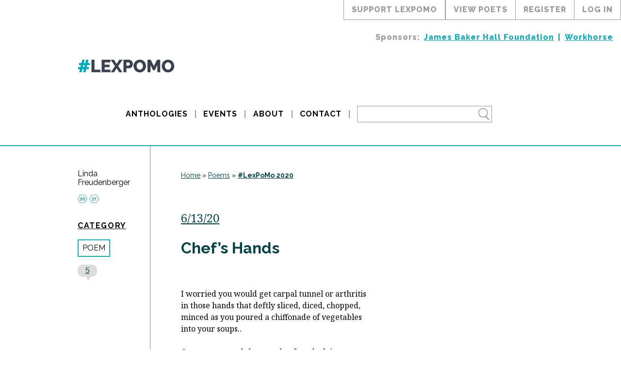

--- FILE ---
content_type: text/html; charset=UTF-8
request_url: https://lexpomo.com/poem/chefs-hands/
body_size: 16605
content:
<!DOCTYPE html>
<html lang="en-US">
<head>
	<meta name="viewport" content="width=device-width, initial-scale=1.0">
	<meta http-equiv="Content-Type" content="text/html; charset=UTF-8">

	<!-- Google Tag Manager -->
		<script>(function(w,d,s,l,i){w[l]=w[l]||[];w[l].push({'gtm.start':
		new Date().getTime(),event:'gtm.js'});var f=d.getElementsByTagName(s)[0],
		j=d.createElement(s),dl=l!='dataLayer'?'&l='+l:'';j.async=true;j.src=
		'https://www.googletagmanager.com/gtm.js?id='+i+dl;f.parentNode.insertBefore(j,f);
		})(window,document,'script','dataLayer','GTM-58GFB7M');</script>
	<!-- End Google Tag Manager -->

	

	<meta name='robots' content='index, follow, max-image-preview:large, max-snippet:-1, max-video-preview:-1' />

	<!-- This site is optimized with the Yoast SEO plugin v26.7 - https://yoast.com/wordpress/plugins/seo/ -->
	<title>Chef’s Hands | Lexington Poetry Month</title>
	<link rel="canonical" href="https://lexpomo.com/poem/chefs-hands/" />
	<meta property="og:locale" content="en_US" />
	<meta property="og:type" content="article" />
	<meta property="og:title" content="Chef’s Hands | Lexington Poetry Month" />
	<meta property="og:description" content="I worried you would get carpal tunnel or arthritis in those hands that deftly sliced, diced, chopped,minced as you poured a chiffonade of vegetables into your soups.. Or as you [&hellip;]" />
	<meta property="og:url" content="https://lexpomo.com/poem/chefs-hands/" />
	<meta property="og:site_name" content="Lexington Poetry Month" />
	<meta property="article:publisher" content="https://www.facebook.com/groups/1457411657613280/" />
	<meta property="og:image" content="https://lexpomo.com/wp-content/uploads/2024/04/lexington-poetry-month-2024.jpg" />
	<meta property="og:image:width" content="1200" />
	<meta property="og:image:height" content="630" />
	<meta property="og:image:type" content="image/jpeg" />
	<meta name="twitter:card" content="summary_large_image" />
	<meta name="twitter:label1" content="Est. reading time" />
	<meta name="twitter:data1" content="1 minute" />
	<script type="application/ld+json" class="yoast-schema-graph">{"@context":"https://schema.org","@graph":[{"@type":"Article","@id":"https://lexpomo.com/poem/chefs-hands/#article","isPartOf":{"@id":"https://lexpomo.com/poem/chefs-hands/"},"author":{"name":"Linda Freudenberger","@id":"https://lexpomo.com/#/schema/person/8d41b5f2d8406c177a08193e3d60073b"},"headline":"Chef’s Hands","datePublished":"2020-06-13T14:31:18+00:00","mainEntityOfPage":{"@id":"https://lexpomo.com/poem/chefs-hands/"},"wordCount":121,"commentCount":5,"publisher":{"@id":"https://lexpomo.com/#organization"},"inLanguage":"en-US","potentialAction":[{"@type":"CommentAction","name":"Comment","target":["https://lexpomo.com/poem/chefs-hands/#respond"]}]},{"@type":"WebPage","@id":"https://lexpomo.com/poem/chefs-hands/","url":"https://lexpomo.com/poem/chefs-hands/","name":"Chef’s Hands | Lexington Poetry Month","isPartOf":{"@id":"https://lexpomo.com/#website"},"datePublished":"2020-06-13T14:31:18+00:00","breadcrumb":{"@id":"https://lexpomo.com/poem/chefs-hands/#breadcrumb"},"inLanguage":"en-US","potentialAction":[{"@type":"ReadAction","target":["https://lexpomo.com/poem/chefs-hands/"]}]},{"@type":"BreadcrumbList","@id":"https://lexpomo.com/poem/chefs-hands/#breadcrumb","itemListElement":[{"@type":"ListItem","position":1,"name":"Home","item":"https://lexpomo.com/"},{"@type":"ListItem","position":2,"name":"Poems","item":"https://lexpomo.com/poem/"},{"@type":"ListItem","position":3,"name":"Chef’s Hands"}]},{"@type":"WebSite","@id":"https://lexpomo.com/#website","url":"https://lexpomo.com/","name":"Lexington Poetry Month","description":"a month-long celebration of poetry","publisher":{"@id":"https://lexpomo.com/#organization"},"alternateName":"LexPoMo","potentialAction":[{"@type":"SearchAction","target":{"@type":"EntryPoint","urlTemplate":"https://lexpomo.com/?s={search_term_string}"},"query-input":{"@type":"PropertyValueSpecification","valueRequired":true,"valueName":"search_term_string"}}],"inLanguage":"en-US"},{"@type":"Organization","@id":"https://lexpomo.com/#organization","name":"Lexington Poetry Month","url":"https://lexpomo.com/","logo":{"@type":"ImageObject","inLanguage":"en-US","@id":"https://lexpomo.com/#/schema/logo/image/","url":"https://lexpomo.com/wp-content/uploads/2024/04/lexington-poetry-month-logo-white-text-blue-background.jpg","contentUrl":"https://lexpomo.com/wp-content/uploads/2024/04/lexington-poetry-month-logo-white-text-blue-background.jpg","width":2133,"height":2133,"caption":"Lexington Poetry Month"},"image":{"@id":"https://lexpomo.com/#/schema/logo/image/"},"sameAs":["https://www.facebook.com/groups/1457411657613280/"]},{"@type":"Person","@id":"https://lexpomo.com/#/schema/person/8d41b5f2d8406c177a08193e3d60073b","name":"Linda Freudenberger","image":{"@type":"ImageObject","inLanguage":"en-US","@id":"https://lexpomo.com/#/schema/person/image/","url":"https://secure.gravatar.com/avatar/df590263ec7ab681922e0541769ad0d46ca30721ce43552ea64095e4c1125657?s=96&d=mm&r=g","contentUrl":"https://secure.gravatar.com/avatar/df590263ec7ab681922e0541769ad0d46ca30721ce43552ea64095e4c1125657?s=96&d=mm&r=g","caption":"Linda Freudenberger"},"sameAs":["http://FacebookLinda"]}]}</script>
	<!-- / Yoast SEO plugin. -->


<link rel='dns-prefetch' href='//stats.wp.com' />
<link rel='dns-prefetch' href='//v0.wordpress.com' />
<link rel="alternate" title="oEmbed (JSON)" type="application/json+oembed" href="https://lexpomo.com/wp-json/oembed/1.0/embed?url=https%3A%2F%2Flexpomo.com%2Fpoem%2Fchefs-hands%2F" />
<link rel="alternate" title="oEmbed (XML)" type="text/xml+oembed" href="https://lexpomo.com/wp-json/oembed/1.0/embed?url=https%3A%2F%2Flexpomo.com%2Fpoem%2Fchefs-hands%2F&#038;format=xml" />
<style id='wp-img-auto-sizes-contain-inline-css' type='text/css'>
img:is([sizes=auto i],[sizes^="auto," i]){contain-intrinsic-size:3000px 1500px}
/*# sourceURL=wp-img-auto-sizes-contain-inline-css */
</style>

<link rel='stylesheet' id='wp-block-library-css' href='https://lexpomo.com/wp-includes/css/dist/block-library/style.min.css' type='text/css' media='all' />
<style id='wp-block-library-inline-css' type='text/css'>
/*wp_block_styles_on_demand_placeholder:696f2eb171bfb*/
/*# sourceURL=wp-block-library-inline-css */
</style>
<style id='classic-theme-styles-inline-css' type='text/css'>
/*! This file is auto-generated */
.wp-block-button__link{color:#fff;background-color:#32373c;border-radius:9999px;box-shadow:none;text-decoration:none;padding:calc(.667em + 2px) calc(1.333em + 2px);font-size:1.125em}.wp-block-file__button{background:#32373c;color:#fff;text-decoration:none}
/*# sourceURL=/wp-includes/css/classic-themes.min.css */
</style>
<link rel='stylesheet' id='taxonomy-image-plugin-public-css' href='https://lexpomo.com/wp-content/plugins/taxonomy-images/css/style.css' type='text/css' media='screen' />
<link rel='stylesheet' id='lpm-base-css' href='https://lexpomo.com/wp-content/themes/lexpomo/dist/css/styles.min.css' type='text/css' media='all' />
<script type="text/javascript" src="https://lexpomo.com/wp-content/themes/lexpomo/dist/js/vendor/jquery-3.5.1.min.js" id="jquery-js"></script>
<script type="text/javascript" id="file_uploads_nfpluginsettings-js-extra">
/* <![CDATA[ */
var params = {"clearLogRestUrl":"https://lexpomo.com/wp-json/nf-file-uploads/debug-log/delete-all","clearLogButtonId":"file_uploads_clear_debug_logger","downloadLogRestUrl":"https://lexpomo.com/wp-json/nf-file-uploads/debug-log/get-all","downloadLogButtonId":"file_uploads_download_debug_logger"};
//# sourceURL=file_uploads_nfpluginsettings-js-extra
/* ]]> */
</script>
<script type="text/javascript" src="https://lexpomo.com/wp-content/plugins/ninja-forms-uploads/assets/js/nfpluginsettings.js" id="file_uploads_nfpluginsettings-js"></script>
<link rel="https://api.w.org/" href="https://lexpomo.com/wp-json/" /><link rel='shortlink' href='https://lexpomo.com/?p=14310' />
<meta name="tec-api-version" content="v1"><meta name="tec-api-origin" content="https://lexpomo.com"><link rel="alternate" href="https://lexpomo.com/wp-json/tribe/events/v1/" />	<style>img#wpstats{display:none}</style>
		<link rel="icon" href="https://lexpomo.com/wp-content/uploads/2017/04/cropped-icon-32x32.png" sizes="32x32" />
<link rel="icon" href="https://lexpomo.com/wp-content/uploads/2017/04/cropped-icon-192x192.png" sizes="192x192" />
<link rel="apple-touch-icon" href="https://lexpomo.com/wp-content/uploads/2017/04/cropped-icon-180x180.png" />
<meta name="msapplication-TileImage" content="https://lexpomo.com/wp-content/uploads/2017/04/cropped-icon-270x270.png" />
		<style type="text/css" id="wp-custom-css">
			.wp-block-image figure {
	max-width: 100%;
}

.wp-block-image figure img {
	box-sizing: border-box;
	height: auto;
}

.post-wrap .the_author a {
	line-height: 1.15;
}

.books-list .col-12 .image-wrapper {
	overflow: visible;
}

.books-list .col-12 .image-wrapper a {
	display: inline-block;
}

.books-list .col-12 .image-wrapper img {
  box-shadow: 5px 5px 6px #333;
	position: unset;
  transform: unset;
}


@media(max-width: 767px) {
	.wp-block-image figure {
	  width: 100%;
  }
	
	.wp-block-image .aligncenter img {
  	margin-left: 0;
		margin-right: 0
  }
}		</style>
		</head>
<body class="wp-singular lpm_poem-template-default single single-lpm_poem postid-14310 wp-theme-lexpomo tribe-no-js">
	<noscript>
		<iframe src="https://www.googletagmanager.com/ns.html?id=GTM-58GFB7M" height="0" width="0" style="display:none;visibility:hidden"></iframe>
		<link rel="stylesheet" type="text/css" media="all" href="https://lexpomo.com/wp-content/themes/lexpomo/dist/css/noscript.css" />
	</noscript>
	<div class="menu-top-wrapper">

		<div class="lpm-right d-flex flex-j-end">
			<div id="topLPMCTA" class="top-link">
				Support LexPoMo

				<div class="top-cta-message">
					<h2>
						Help us keep on giving.
					</h2>
					<p>
						Sponsored by Workhorse, Lexington Poetry Month is an easy to use
						platform for poets to publish and share their work in an attractive
						way. The community is supportive and diverse, commenting and
						encouraging one another throughout June. Money we raise goes
						to maintaining the cost of the website and publishing the yearly
						anthology. Our goals are to provide every poet (~150) a copy of
						the anthology, lower printing costs, and expand opportunities
						offered during Lexington Poetry Month, such as featured readings
						and poetry workshops.
					</p>
					<a href="https://www.patreon.com/workhorsewriters?loc=top-menu"
						target="_blank"
						rel="noopener"
						id="topMenuPatreonLink">
						Support LexPoMo
					</a>
				</div>
			</div>
			
				<a href="https://lexpomo.com/lexpomo-participants">view poets</a>
				<a href="https://lexpomo.com/lexington-poetry-month-sign-up">register</a>
				<a href="https://lexpomo.com/lexington-poetry-month-log-in">log in</a>

					</div>

		<div class="menu-sponsors-wrapper d-flex flex-j-end w-100">
			<div class="heading">
				Sponsors:
			</div>
			<ul id="menu-sponsors" class="d-flex flex-a-center flex-j-end"><li id="menu-item-23143" class="menu-item menu-item-type-custom menu-item-object-custom menu-item-23143"><a target="_blank" href="https://www.jamesbakerhallfoundation.org/">James Baker Hall Foundation</a></li>
<li id="menu-item-23142" class="menu-item menu-item-type-custom menu-item-object-custom menu-item-23142"><a target="_blank" href="https://workhorsewriters.com/">Workhorse</a></li>
</ul>		</div>
	</div>

	<header class="container-fluid">
		<div class="row">
			<div class="container">
				<div class="row">
					<div class="col-12">
						<div class="header-logo-wrapper">
							<a href="https://lexpomo.com">
								<img class="header-logo"
									src="https://lexpomo.com/wp-content/themes/lexpomo/img/lexpomo-logo-grey.png"
									alt="" />
							</a>
						</div>
						<div class="header-wrapper d-flex flex-a-center flex-j-center">
							<div id="menu_mobile" class="menu-icon">
								<svg height="1024"
    width="768"
    viewBox="0 0 768 1024"
    xmlns="http://www.w3.org/2000/svg"
    class="menu-icon-closed">
    <g>
       <path
           d="M0 192v128h768v-128h-768z m0 384h768v-128h-768v128z m0 256h768v-128h-768v128z"
           />
    </g>
</svg>
								<svg width="128"
    height="128"
    viewBox="0 0 128 128"
    xmlns="http://www.w3.org/2000/svg"
    xmlns:xlink="http://www.w3.org/1999/xlink"
    class="menu-icon-opened">
  <path
      d="M79.64,64l29.9-29.9c1.38-1.38,1.38-3.64,0-5.03L98.93,18.46c-1.38-1.38-3.65-1.38-5.03,0L64,48.36 L34.1,18.46c-1.38-1.38-3.65-1.38-5.03,0l-10.6,10.61c-1.39,1.38-1.39,3.65,0,5.03L48.36,64L18.46,93.9 c-1.38,1.38-1.38,3.64,0,5.03l10.61,10.61c1.38,1.38,3.65,1.38,5.03,0L64,79.63l29.9,29.91c1.38,1.38,3.65,1.38,5.03,0l10.61-10.61 c1.38-1.39,1.38-3.65,0-5.03L79.64,64z"
      />
</svg>
							</div>
							<nav id="cssmenu" class="w-100"><ul id="menu-header" class="w-100 d-flex flex-a-center flex-j-center"><li id="menu-item-2974" class="menu-item menu-item-type-post_type menu-item-object-page menu-item-2974"><a href="https://lexpomo.com/books/">Anthologies</a></li>
<li id="menu-item-36353" class="menu-item menu-item-type-post_type_archive menu-item-object-tribe_events menu-item-36353"><a href="https://lexpomo.com/events/">Events</a></li>
<li id="menu-item-20" class="menu-item menu-item-type-post_type menu-item-object-page menu-item-home menu-item-has-children menu-item-20"><a href="https://lexpomo.com/about/">About</a>
<ul class="sub-menu">
	<li id="menu-item-6593" class="menu-item menu-item-type-post_type menu-item-object-page menu-item-6593"><a href="https://lexpomo.com/about/support-lexington-poetry-month/">Support LexPoMo</a></li>
	<li id="menu-item-6596" class="menu-item menu-item-type-post_type menu-item-object-page menu-item-6596"><a href="https://lexpomo.com/about/frequently-asked-questions/">Frequently Asked Questions</a></li>
	<li id="menu-item-6589" class="menu-item menu-item-type-post_type menu-item-object-page menu-item-6589"><a href="https://lexpomo.com/about/system-updates/">System Updates</a></li>
</ul>
</li>
<li id="menu-item-19" class="menu-item menu-item-type-post_type menu-item-object-page menu-item-19"><a href="https://lexpomo.com/about/contact/">Contact</a></li>
</ul></nav>							<form role ="search" method="get" class="search-form" action="https://lexpomo.com/">
	<div class="main_search">
		<span class="search-icon">
			<svg
   xmlns:dc="http://purl.org/dc/elements/1.1/"
   xmlns:cc="http://creativecommons.org/ns#"
   xmlns:rdf="http://www.w3.org/1999/02/22-rdf-syntax-ns#"
   xmlns:svg="http://www.w3.org/2000/svg"
   xmlns="http://www.w3.org/2000/svg"
   xmlns:sodipodi="http://sodipodi.sourceforge.net/DTD/sodipodi-0.dtd"
   xmlns:inkscape="http://www.inkscape.org/namespaces/inkscape"
   width="500"
   height="500"
   viewBox="0 0 500.00001 500.00001"
   version="1.1"
   inkscape:version="0.92.3 (2405546, 2018-03-11)"
   sodipodi:docname="Search_Icon.svg">
  <defs
     id="defs4164" />
  <sodipodi:namedview
     pagecolor="#ffffff"
     bordercolor="#666666"
     borderopacity="1.0"
     inkscape:pageopacity="0.0"
     inkscape:pageshadow="2"
     inkscape:zoom="0.954"
     inkscape:cx="250"
     inkscape:cy="250"
     inkscape:document-units="px"
     inkscape:current-layer="layer1"
     showgrid="false"
     units="px"
     inkscape:window-width="1366"
     inkscape:window-height="706"
     inkscape:window-x="-8"
     inkscape:window-y="-8"
     inkscape:window-maximized="1" />
  <metadata>
    <rdf:RDF>
      <cc:Work
         rdf:about="">
        <dc:format>image/svg+xml</dc:format>
        <dc:type
           rdf:resource="http://purl.org/dc/dcmitype/StillImage" />
        <dc:title />
      </cc:Work>
    </rdf:RDF>
  </metadata>
  <g
     inkscape:label="Layer 1"
     inkscape:groupmode="layer"
     id="layer1"
     transform="translate(0,-552.36216)">
    <g
       id="g1400"
       transform="translate(-4.3609793,-7.6704785)">
      <path
         inkscape:connector-curvature="0"
         id="path4714"
         d="M 232.83952,614.96702 A 154.04816,154.04794 0 0 0 78.79153,769.01382 154.04816,154.04794 0 0 0 232.83952,923.06184 154.04816,154.04794 0 0 0 386.88751,769.01382 154.04816,154.04794 0 0 0 232.83952,614.96702 Z m 0,26.77613 A 129.95832,127.2707 0 0 1 362.79832,769.01382 129.95832,127.2707 0 0 1 232.83952,896.28449 129.95832,127.2707 0 0 1 102.88194,769.01382 129.95832,127.2707 0 0 1 232.83952,641.74315 Z"
         style="opacity:1;fill-opacity:1;stroke:none;stroke-opacity:1" />
      <rect
         ry="18.08342"
         rx="33.249443"
         transform="matrix(0.65316768,0.7572133,-0.60689051,0.79478545,0,0)"
         y="319.55432"
         x="794.8775"
         height="36.16684"
         width="173.02675"
         id="rect4721"
         style="opacity:1;fill-opacity:1;stroke:none;stroke-opacity:1" />
    </g>
  </g>
</svg>
		</span>
		<div class="search-wrapper">
			<input type="text" name="s" class="search-text hide-search"/>
			<input type="submit" class="search-button" value="GO" name="search"/>
		</div>
	</div>
</form>
						</div>
					</div>
				</div>
			</div>
		</div>
    </header>

<div class="content-wrapper">

			<div class="container-fluid  post-wrap poem-wrap year-2020 14310 post-14310 lpm_poem type-lpm_poem status-publish hentry">
			<div class="row">
				<div class="container">
					<div class="row">

						<div class="col-12 col-md-3 col-lg-2 post-column-meta">
    <div class="post-column-meta-wrapper">
                <div class="the_author">
        <a href="https://lexpomo.com/poet/2020/2020-04-14-224904-linda-freudenberger/">
        Linda Freudenberger    </a>
    
    <div class="badge-wrapper">

        
                                            <div class="badge year-eight">
                    <img width="68" height="59" src="https://lexpomo.com/wp-content/uploads/2021/05/Badge_Designs_20.png" class="attachment-thumbnail size-thumbnail" alt="" decoding="async" />                </div>
            
        
                                            <div class="badge year-nine">
                    <img width="68" height="59" src="https://lexpomo.com/wp-content/uploads/2021/05/BadgeDesigns_21.png" class="attachment-thumbnail size-thumbnail" alt="" decoding="async" />                </div>
            
        
            
        
            
        
            
        
            
        
    </div>
</div>
        <div class="category-name-side">
    <div class="category-name-side-heading">
        Category
    </div>
    
            <a href="https://lexpomo.com/poem/">Poem</a>
    
    </div>

    <div class="bubble">
        <a href="https://lexpomo.com/poem/chefs-hands/#comments">
            5        </a>
    </div>


<tags_side>
    </tags_side>
    </div>
</div>
						<div id="column-14310-wrapper" class="col-12 col-md-9 col-lg-10">

    <div class="post-content-wrapper ">

                                <div class="row" style="margin-bottom: 4rem;">
                <div class="col-12">
                    <div id="breadcrumbs" style="font-family:'Raleway'; font-size: 14px">
                        <span>
                            <span>
                                <a href="https://lexpomo.com">
                                    Home</a>
                                 »
                                <span>
                                    <a href="https://lexpomo.com/poem">
                                        Poems</a>
                                     »
                                    <span>
                                        <strong class="breadcrumb_last" aria-current="page">
                                            <a href="https://lexpomo.com/lexpomo-participants?regYear=2020&orderby=meta_value&sort=ASC&lpm_part_view=entry-accordion">
                                                #LexPoMo 2020</a>
                                        </strong>
                                    </span>
                                </span>
                            </span>
                        </span>
                    </div>
                </div>
            </div>
        
        <div class="post-date">
            <a href="https://lexpomo.com/2020/06/13/">
                6/13/20            </a>
        </div>

        <h2 class="post-title">
            <a href="https://lexpomo.com/poem/chefs-hands/">
                Chef’s Hands            </a>
        </h2>

                    <div  id="14310" class="lpm_poem_selector_wrapper" data-poem="poem-14310">
                <div class="scroll horizontal">
                    <i class="fas fa-arrows-alt-h"></i>
                </div>
            </div>
        
        <div id="poem-14310"  class="post-content vertical">
            <p>I worried you would get carpal tunnel or arthritis <br />in those hands that deftly sliced, diced, chopped,<br />minced as you poured a chiffonade of vegetables <br />into your soups..</p>
<p>Or as you carved the tasty beef tenderloin <br />seasoned just right.</p>
<p>Your garde mange of birds sculpted from apples&nbsp;<br />and watermelons scooped into baskets amazed me&nbsp;<br />along with your tomato roses.</p>
<p>Saws scraping and crushing ice into&nbsp;fish<br />or flowers or urns to embellish<br />buffet tables with your art.</p>
<p>Preparing and filling over&nbsp;<br />1,000&#8217;s of turkey cavities for<br />huge Thanksgiving banquets.</p>
<p>Your hands survived just fine.</p>
<p>It was the legs that carried you<br />for 12 hour shifts of standing and<br />prepping and creating &nbsp;meals for<br />many that became your&nbsp;<br />Achilles heel.</p>
<p></p>

                    </div>

                    <hr >
            
<div id="comments" class="comments-area">

            <h2 class="comments-title">
            5 thoughts on "<span>Chef’s Hands</span>"        </h2>

        <ol class="commentlist">
            		<li class="comment byuser comment-author-ahrensslindsey-edu even thread-even depth-1 parent" id="comment-28629">
				<div id="div-comment-28629" class="comment-body">
				<div class="comment-author vcard">
						<cite class="fn"><a href="https://lexpomo.com/poet/2020/2020-05-28-144905-sylvia-ahrens/" class="url" rel="ugc">Sylvia Ahrens</a></cite> <span class="says">says:</span>		</div>
		
		<div class="comment-meta commentmetadata">
			<a href="https://lexpomo.com/poem/chefs-hands/#comment-28629">June 13, 2020 at 10:50 am</a>		</div>

		<p>What a beautiful tribute, Linda!  Wonderful images into the life of a chef and nice twist at the end.  This might be one of my favorites!</p>

		<div class="reply"><a rel="nofollow" class="comment-reply-login" href="https://lexpomo.com/backdoor/?redirect_to=https%3A%2F%2Flexpomo.com%2Fpoem%2Fchefs-hands%2F">Log in to Reply</a></div>
				</div>
				<ul class="children">
		<li class="comment byuser comment-author-jim-freudenbergericloud-com bypostauthor odd alt depth-2" id="comment-28641">
				<div id="div-comment-28641" class="comment-body">
				<div class="comment-author vcard">
						<cite class="fn"><a href="https://lexpomo.com/poet/2020/2020-04-14-224904-linda-freudenberger/" class="url" rel="ugc">Linda Freudenberger</a></cite> <span class="says">says:</span>		</div>
		
		<div class="comment-meta commentmetadata">
			<a href="https://lexpomo.com/poem/chefs-hands/#comment-28641">June 13, 2020 at 11:01 am</a>		</div>

		<p>Thanks Sylvia!</p>

		<div class="reply"><a rel="nofollow" class="comment-reply-login" href="https://lexpomo.com/backdoor/?redirect_to=https%3A%2F%2Flexpomo.com%2Fpoem%2Fchefs-hands%2F">Log in to Reply</a></div>
				</div>
				</li><!-- #comment-## -->
</ul><!-- .children -->
</li><!-- #comment-## -->
		<li class="comment byuser comment-author-gaby-bedetti even thread-odd thread-alt depth-1" id="comment-28653">
				<div id="div-comment-28653" class="comment-body">
				<div class="comment-author vcard">
			<img width="150" height="150" src="https://lexpomo.com/wp-content/uploads/2020/05/GabyBedetti-1-150x150.jpg" class="avatar wp-post-image" alt="" decoding="async" loading="lazy" srcset="https://lexpomo.com/wp-content/uploads/2020/05/GabyBedetti-1-150x150.jpg 150w, https://lexpomo.com/wp-content/uploads/2020/05/GabyBedetti-1-298x300.jpg 298w, https://lexpomo.com/wp-content/uploads/2020/05/GabyBedetti-1.jpg 522w" sizes="auto, (max-width: 150px) 100vw, 150px" />			<cite class="fn"><a href="https://lexpomo.com/poet/2020/2020-05-08-173012-gaby-bedetti/" class="url" rel="ugc">Gaby Bedetti</a></cite> <span class="says">says:</span>		</div>
		
		<div class="comment-meta commentmetadata">
			<a href="https://lexpomo.com/poem/chefs-hands/#comment-28653">June 13, 2020 at 11:09 am</a>		</div>

		<p>I love &#8220;chiffonade of vegetables and the verbs &#8220;sculpted,&#8221; &#8220;scooped.&#8221; &#8220;scraping and crushing.&#8221; And the ironic last stanza.</p>

		<div class="reply"><a rel="nofollow" class="comment-reply-login" href="https://lexpomo.com/backdoor/?redirect_to=https%3A%2F%2Flexpomo.com%2Fpoem%2Fchefs-hands%2F">Log in to Reply</a></div>
				</div>
				</li><!-- #comment-## -->
		<li class="comment byuser comment-author-kathleen-gregg odd alt thread-even depth-1" id="comment-28694">
				<div id="div-comment-28694" class="comment-body">
				<div class="comment-author vcard">
						<cite class="fn"><a href="https://lexpomo.com/poet/2020/2020-05-27-212801-kathleen-gregg/" class="url" rel="ugc">Kathleen Gregg</a></cite> <span class="says">says:</span>		</div>
		
		<div class="comment-meta commentmetadata">
			<a href="https://lexpomo.com/poem/chefs-hands/#comment-28694">June 13, 2020 at 12:46 pm</a>		</div>

		<p>Wonderfully descriptive verbs, and use of chef-inspired language!  Good twist at the end!</p>

		<div class="reply"><a rel="nofollow" class="comment-reply-login" href="https://lexpomo.com/backdoor/?redirect_to=https%3A%2F%2Flexpomo.com%2Fpoem%2Fchefs-hands%2F">Log in to Reply</a></div>
				</div>
				</li><!-- #comment-## -->
		<li class="comment byuser comment-author-mike-wilson even thread-odd thread-alt depth-1" id="comment-28729">
				<div id="div-comment-28729" class="comment-body">
				<div class="comment-author vcard">
			<img width="150" height="150" src="https://lexpomo.com/wp-content/uploads/2020/05/Mike-Wilson-August-2018-6-2-150x150.jpg" class="avatar wp-post-image" alt="" decoding="async" loading="lazy" srcset="https://lexpomo.com/wp-content/uploads/2020/05/Mike-Wilson-August-2018-6-2-150x150.jpg 150w, https://lexpomo.com/wp-content/uploads/2020/05/Mike-Wilson-August-2018-6-2-300x300.jpg 300w, https://lexpomo.com/wp-content/uploads/2020/05/Mike-Wilson-August-2018-6-2.jpg 394w" sizes="auto, (max-width: 150px) 100vw, 150px" />			<cite class="fn"><a href="https://lexpomo.com/poet/2020/2020-05-23-091905-mike-wilson/" class="url" rel="ugc">Mike Wilson</a></cite> <span class="says">says:</span>		</div>
		
		<div class="comment-meta commentmetadata">
			<a href="https://lexpomo.com/poem/chefs-hands/#comment-28729">June 13, 2020 at 4:47 pm</a>		</div>

		<p>Great description, good shift to the legs at the end.</p>

		<div class="reply"><a rel="nofollow" class="comment-reply-login" href="https://lexpomo.com/backdoor/?redirect_to=https%3A%2F%2Flexpomo.com%2Fpoem%2Fchefs-hands%2F">Log in to Reply</a></div>
				</div>
				</li><!-- #comment-## -->
        </ol><!-- .comment-list -->

        
        
    
    	<div id="respond" class="comment-respond">
		<h3 id="reply-title" class="comment-reply-title">Leave a Reply <small><a rel="nofollow" id="cancel-comment-reply-link" href="/poem/chefs-hands/#respond" style="display:none;">Cancel reply</a></small></h3><p class="must-log-in">You must be <a href="https://lexpomo.com/backdoor/?redirect_to=https%3A%2F%2Flexpomo.com%2Fpoem%2Fchefs-hands%2F">logged in</a> to post a comment.</p>	</div><!-- #respond -->
	<p class="akismet_comment_form_privacy_notice">This site uses Akismet to reduce spam. <a href="https://akismet.com/privacy/" target="_blank" rel="nofollow noopener">Learn how your comment data is processed.</a></p>
</div><!-- #comments -->
        
    </div>
</div>

					</div>
				</div>
			</div>
		</div>

	
    <div class="container py-4">
        <div class="row">
            <div class="col-12">
				<div class="navigation">
                    <div class="older_posts">
                        &laquo; <a href="https://lexpomo.com/poem/the-substance-of-faith/" rel="prev">The Substance of Faith</a>                    </div>
                    <div class="newer_posts">
                        <a href="https://lexpomo.com/poem/the-year-of-running-away/" rel="next">The Year of Running Away</a> &raquo;                    </div>
                </div>
            </div>
        </div>
    </div>

</div>

<footer class="container-fluid">
	<div class="row">
		<div class="container">
			<div class="row">
				<div class="col-12 col-md-6">
					<a href="https://www.patreon.com/workhorsewriters?loc=footer" class="support-link font-sans font-800 letter-3px">
						<img src="https://lexpomo.com/wp-content/themes/lexpomo/img/footer-heart-support-link.png" class="bg-none" alt="Heart Icon">
						<span>SUPPORT LEXPOMO</span>
					</a>

					
						<h4>
							Friends						</h4>

						<nav id="footer-main" class="menu-friends-container"><ul id="menu-friends" class="font-sans font-800 letter-3px"><li id="menu-item-22863" class="menu-item menu-item-type-custom menu-item-object-custom menu-item-22863"><a target="_blank" rel="sponsored" href="https://www.jamesbakerhallfoundation.org/">James Baker Hall Foundation</a></li>
<li id="menu-item-38" class="menu-item menu-item-type-custom menu-item-object-custom menu-item-38"><a target="_blank" rel="sponsored" href="http://workhorsewriters.com">Workhorse</a></li>
<li id="menu-item-39" class="menu-item menu-item-type-custom menu-item-object-custom menu-item-39"><a target="_blank" href="http://accents-publishing.com/">Accents Publishing</a></li>
<li id="menu-item-50271" class="menu-item menu-item-type-custom menu-item-object-custom menu-item-50271"><a target="_blank" href="https://www.mediocre.rodeo/">Mediocre</a></li>
</ul></nav>
					
				</div>
				<div id="footerRight" class="col-12 col-md-6 d-flex">
					<form role ="search" method="get" class="search-form" action="https://lexpomo.com/">
	<div class="main_search">
		<span class="search-icon">
			<svg
   xmlns:dc="http://purl.org/dc/elements/1.1/"
   xmlns:cc="http://creativecommons.org/ns#"
   xmlns:rdf="http://www.w3.org/1999/02/22-rdf-syntax-ns#"
   xmlns:svg="http://www.w3.org/2000/svg"
   xmlns="http://www.w3.org/2000/svg"
   xmlns:sodipodi="http://sodipodi.sourceforge.net/DTD/sodipodi-0.dtd"
   xmlns:inkscape="http://www.inkscape.org/namespaces/inkscape"
   width="500"
   height="500"
   viewBox="0 0 500.00001 500.00001"
   version="1.1"
   inkscape:version="0.92.3 (2405546, 2018-03-11)"
   sodipodi:docname="Search_Icon.svg">
  <defs
     id="defs4164" />
  <sodipodi:namedview
     pagecolor="#ffffff"
     bordercolor="#666666"
     borderopacity="1.0"
     inkscape:pageopacity="0.0"
     inkscape:pageshadow="2"
     inkscape:zoom="0.954"
     inkscape:cx="250"
     inkscape:cy="250"
     inkscape:document-units="px"
     inkscape:current-layer="layer1"
     showgrid="false"
     units="px"
     inkscape:window-width="1366"
     inkscape:window-height="706"
     inkscape:window-x="-8"
     inkscape:window-y="-8"
     inkscape:window-maximized="1" />
  <metadata>
    <rdf:RDF>
      <cc:Work
         rdf:about="">
        <dc:format>image/svg+xml</dc:format>
        <dc:type
           rdf:resource="http://purl.org/dc/dcmitype/StillImage" />
        <dc:title />
      </cc:Work>
    </rdf:RDF>
  </metadata>
  <g
     inkscape:label="Layer 1"
     inkscape:groupmode="layer"
     id="layer1"
     transform="translate(0,-552.36216)">
    <g
       id="g1400"
       transform="translate(-4.3609793,-7.6704785)">
      <path
         inkscape:connector-curvature="0"
         id="path4714"
         d="M 232.83952,614.96702 A 154.04816,154.04794 0 0 0 78.79153,769.01382 154.04816,154.04794 0 0 0 232.83952,923.06184 154.04816,154.04794 0 0 0 386.88751,769.01382 154.04816,154.04794 0 0 0 232.83952,614.96702 Z m 0,26.77613 A 129.95832,127.2707 0 0 1 362.79832,769.01382 129.95832,127.2707 0 0 1 232.83952,896.28449 129.95832,127.2707 0 0 1 102.88194,769.01382 129.95832,127.2707 0 0 1 232.83952,641.74315 Z"
         style="opacity:1;fill-opacity:1;stroke:none;stroke-opacity:1" />
      <rect
         ry="18.08342"
         rx="33.249443"
         transform="matrix(0.65316768,0.7572133,-0.60689051,0.79478545,0,0)"
         y="319.55432"
         x="794.8775"
         height="36.16684"
         width="173.02675"
         id="rect4721"
         style="opacity:1;fill-opacity:1;stroke:none;stroke-opacity:1" />
    </g>
  </g>
</svg>
		</span>
		<div class="search-wrapper">
			<input type="text" name="s" class="search-text hide-search"/>
			<input type="submit" class="search-button" value="GO" name="search"/>
		</div>
	</div>
</form>
					<a href="https://lexpomo.com" class="footer-logo-wrapper">
						<img src="https://lexpomo.com/wp-content/themes/lexpomo/img/lexpomo-logo-white.png"
							alt="Lexington Poetry Month"
							class="footer-logo"
							title="Lexington Poetry Month">
					</a>
				</div>

			</div>

							<div class="row row-map">
					<div class="col-12 p-relative">
						<hr>
						<div
							role="button"
							tabindex="0"
							class="map-trigger p-absolute left-50">
							View Site Map
						</div>
						<script></script>
					</div>
				</div>
				<div class="row row-map row-map-content">

											<div class="col-12 col-md-3">
							<nav id="footer-map-1" class="menu-footer-sitemap-1-container"><ul id="menu-footer-sitemap-1" class="footer-map font-sans"><li id="menu-item-25605" class="menu-item menu-item-type-custom menu-item-object-custom menu-item-home menu-item-25605"><a href="https://lexpomo.com/">Home</a></li>
<li id="menu-item-25600" class="menu-item menu-item-type-post_type menu-item-object-page menu-item-home menu-item-has-children menu-item-25600"><a href="https://lexpomo.com/about/">About</a>
<ul class="sub-menu">
	<li id="menu-item-25621" class="menu-item menu-item-type-custom menu-item-object-custom menu-item-25621"><a href="https://lexpomo.com/about/#lexington-poetry-month">Lexington Poetry Month</a></li>
	<li id="menu-item-25603" class="menu-item menu-item-type-post_type menu-item-object-page menu-item-25603"><a href="https://lexpomo.com/about/contact/">Contact</a></li>
	<li id="menu-item-25622" class="menu-item menu-item-type-custom menu-item-object-custom menu-item-25622"><a href="https://lexpomo.com/about/#writing-challenge">LexPoMo Writing Challenge</a></li>
	<li id="menu-item-25638" class="menu-item menu-item-type-custom menu-item-object-custom menu-item-25638"><a href="https://lexpomo.com/about/#our-team">Our Team</a></li>
	<li id="menu-item-25601" class="menu-item menu-item-type-post_type menu-item-object-page menu-item-25601"><a href="https://lexpomo.com/about/support-lexington-poetry-month/">How to Support</a></li>
	<li id="menu-item-25618" class="menu-item menu-item-type-post_type menu-item-object-page menu-item-25618"><a href="https://lexpomo.com/about/frequently-asked-questions/">Frequently Asked Questions</a></li>
	<li id="menu-item-25602" class="menu-item menu-item-type-post_type menu-item-object-page menu-item-25602"><a href="https://lexpomo.com/about/system-updates/">System Updates</a></li>
</ul>
</li>
<li id="menu-item-25606" class="menu-item menu-item-type-post_type menu-item-object-page menu-item-privacy-policy menu-item-has-children menu-item-25606"><a rel="privacy-policy" href="https://lexpomo.com/terms-conditions-privacy/">Terms &#038; Condition</a>
<ul class="sub-menu">
	<li id="menu-item-25611" class="menu-item menu-item-type-custom menu-item-object-custom menu-item-25611"><a href="https://lexpomo.com/privacy-policy/#privacy-data">Privacy Policy</a></li>
	<li id="menu-item-25616" class="menu-item menu-item-type-custom menu-item-object-custom menu-item-25616"><a href="https://lexpomo.com/privacy-policy/#privacy-posts-comments">Posting &#038; Commenting</a></li>
	<li id="menu-item-25617" class="menu-item menu-item-type-custom menu-item-object-custom menu-item-25617"><a href="https://lexpomo.com/privacy-policy/#privacy-publication">Publication Agreement</a></li>
</ul>
</li>
</ul></nav>						</div>
					
											<div class="col-12 col-md-2">
							<nav id="footer-map-2" class="menu-footer-sitemap-2-container"><ul id="menu-footer-sitemap-2" class="footer-map font-sans"><li id="menu-item-25623" class="menu-item menu-item-type-custom menu-item-object-custom menu-item-has-children menu-item-25623"><a href="https://lexpomo.com/about/#writing-challenge">LexPoMo Writing Challenge</a>
<ul class="sub-menu">
	<li id="menu-item-25624" class="menu-item menu-item-type-custom menu-item-object-custom menu-item-25624"><a href="https://lexpomo.com/lexington-poetry-month-sign-up/">Sign Up</a></li>
	<li id="menu-item-25626" class="menu-item menu-item-type-custom menu-item-object-custom menu-item-25626"><a href="https://lexpomo.com/lexington-poetry-month-log-in/">Log In</a></li>
	<li id="menu-item-25627" class="menu-item menu-item-type-custom menu-item-object-custom menu-item-25627"><a href="https://lexpomo.com/lexpomo-dashboard/">User Dashboard</a></li>
	<li id="menu-item-25628" class="menu-item menu-item-type-custom menu-item-object-custom menu-item-has-children menu-item-25628"><a href="https://lexpomo.com/lexpomo-participants/">Participant List</a>
	<ul class="sub-menu">
		<li id="menu-item-25629" class="menu-item menu-item-type-custom menu-item-object-custom menu-item-25629"><a href="https://lexpomo.com/lexpomo-participants/?orderby=meta_value&#038;sort=ASC&#038;regYear=2021&#038;lpm_part_view=entry-accordion">2021</a></li>
		<li id="menu-item-25630" class="menu-item menu-item-type-custom menu-item-object-custom menu-item-25630"><a href="https://lexpomo.com/lexpomo-participants/?orderby=meta_value&#038;sort=ASC&#038;regYear=2020&#038;lpm_part_view=entry-accordion">2020</a></li>
		<li id="menu-item-25631" class="menu-item menu-item-type-custom menu-item-object-custom menu-item-25631"><a href="https://lexpomo.com/lexpomo-participants/?orderby=meta_value&#038;sort=ASC&#038;regYear=2019&#038;lpm_part_view=entry-accordion">2019</a></li>
		<li id="menu-item-25632" class="menu-item menu-item-type-custom menu-item-object-custom menu-item-25632"><a href="https://lexpomo.com/lexpomo-participants/?orderby=meta_value&#038;sort=ASC&#038;regYear=2018&#038;lpm_part_view=entry-accordion">2018</a></li>
		<li id="menu-item-25633" class="menu-item menu-item-type-custom menu-item-object-custom menu-item-25633"><a href="https://lexpomo.com/lexpomo-participants/?orderby=meta_value&#038;sort=ASC&#038;regYear=2017&#038;lpm_part_view=entry-accordion">2017</a></li>
		<li id="menu-item-25639" class="menu-item menu-item-type-custom menu-item-object-custom menu-item-25639"><a target="_blank" href="http://www.accents-publishing.com/blog/lexpomo-participants/">2016</a></li>
		<li id="menu-item-25640" class="menu-item menu-item-type-custom menu-item-object-custom menu-item-25640"><a target="_blank" href="http://www.accents-publishing.com/blog/lexpomo2015/2015-poets/">2015</a></li>
		<li id="menu-item-25641" class="menu-item menu-item-type-custom menu-item-object-custom menu-item-25641"><a target="_blank" href="http://www.accents-publishing.com/blog/lexington-poetry-month-2014/lpm-2014-registrants/">2014</a></li>
		<li id="menu-item-25642" class="menu-item menu-item-type-custom menu-item-object-custom menu-item-25642"><a target="_blank" href="http://www.accents-publishing.com/blog/lexington-poetry-month/lpm-2013-registrants/">2013</a></li>
	</ul>
</li>
</ul>
</li>
</ul></nav>						</div>
					
											<div class="col-12 col-md-2">
							<nav id="footer-map-3" class="menu-footer-sitemap-3-container"><ul id="menu-footer-sitemap-3" class="footer-map font-sans"><li id="menu-item-25645" class="menu-item menu-item-type-post_type menu-item-object-page menu-item-has-children menu-item-25645"><a href="https://lexpomo.com/badges/">Badges</a>
<ul class="sub-menu">
	<li id="menu-item-25650" class="menu-item menu-item-type-custom menu-item-object-custom menu-item-has-children menu-item-25650"><a href="https://lexpomo.com/badge/participant/">Participants</a>
	<ul class="sub-menu">
		<li id="menu-item-25652" class="menu-item menu-item-type-custom menu-item-object-custom menu-item-25652"><a href="https://lexpomo.com/badge/participant/year-nine/">2021</a></li>
		<li id="menu-item-25653" class="menu-item menu-item-type-custom menu-item-object-custom menu-item-25653"><a href="https://lexpomo.com/badge/participant/year-eight/">2020</a></li>
		<li id="menu-item-25654" class="menu-item menu-item-type-custom menu-item-object-custom menu-item-25654"><a href="https://lexpomo.com/badge/participant/year-seven/">2019</a></li>
		<li id="menu-item-25655" class="menu-item menu-item-type-custom menu-item-object-custom menu-item-25655"><a href="https://lexpomo.com/badge/participant/year-six/">2018</a></li>
		<li id="menu-item-25656" class="menu-item menu-item-type-custom menu-item-object-custom menu-item-25656"><a href="https://lexpomo.com/badge/participant/year-five/">2017</a></li>
		<li id="menu-item-25657" class="menu-item menu-item-type-custom menu-item-object-custom menu-item-25657"><a href="https://lexpomo.com/badge/participant/year-four/">2016</a></li>
		<li id="menu-item-25658" class="menu-item menu-item-type-custom menu-item-object-custom menu-item-25658"><a href="https://lexpomo.com/badge/participant/year-three/">2015</a></li>
		<li id="menu-item-25659" class="menu-item menu-item-type-custom menu-item-object-custom menu-item-25659"><a href="https://lexpomo.com/badge/participant/year-two/">2014</a></li>
		<li id="menu-item-25660" class="menu-item menu-item-type-custom menu-item-object-custom menu-item-25660"><a href="https://lexpomo.com/badge/participant/year-one/">2013</a></li>
	</ul>
</li>
</ul>
</li>
<li id="menu-item-25661" class="menu-item menu-item-type-custom menu-item-object-custom menu-item-25661"><a href="https://lexpomo.com/category/news/">News</a></li>
<li id="menu-item-25662" class="menu-item menu-item-type-custom menu-item-object-custom menu-item-25662"><a href="https://lexpomo.com/poem/">Poems</a></li>
</ul></nav>						</div>
					
											<div class="col-12 col-md-5">
							<nav id="footer-map-4" class="menu-footer-sitemap-4-container"><ul id="menu-footer-sitemap-4" class="footer-map font-sans"><li id="menu-item-25672" class="menu-item menu-item-type-post_type menu-item-object-page menu-item-has-children menu-item-25672"><a href="https://lexpomo.com/books/">Anthologies</a>
<ul class="sub-menu">
	<li id="menu-item-52636" class="menu-item menu-item-type-post_type menu-item-object-book menu-item-52636"><a href="https://lexpomo.com/book/a-kinder-kindling-than-most/">A Kinder Kindling Than Most</a></li>
	<li id="menu-item-52633" class="menu-item menu-item-type-post_type menu-item-object-book menu-item-52633"><a href="https://lexpomo.com/book/something-like-sentience-scattered-and-smoldering/">Something Like Sentience Scattered and Smoldering</a></li>
	<li id="menu-item-50270" class="menu-item menu-item-type-post_type menu-item-object-book menu-item-50270"><a href="https://lexpomo.com/book/locks-bones-bells-stones-stamps-maps/">Locks &#038; Bones &#038; Bells &#038; Stones &#038; Stamps &#038; Maps</a></li>
	<li id="menu-item-36129" class="menu-item menu-item-type-post_type menu-item-object-book menu-item-36129"><a href="https://lexpomo.com/book/but-there-was-a-fire-in-the-distance/">But There Was a Fire In the Distance</a></li>
	<li id="menu-item-25668" class="menu-item menu-item-type-post_type menu-item-object-book menu-item-25668"><a href="https://lexpomo.com/book/maps-we-forgot-to-bring/">Maps We Forgot to Bring</a></li>
	<li id="menu-item-25666" class="menu-item menu-item-type-post_type menu-item-object-book menu-item-25666"><a href="https://lexpomo.com/book/if-only-they-were-hungrier/">If Only They Were Hungrier…</a></li>
	<li id="menu-item-25667" class="menu-item menu-item-type-post_type menu-item-object-book menu-item-25667"><a href="https://lexpomo.com/book/lets-do-it-live/">Let’s Do It Live</a></li>
	<li id="menu-item-25669" class="menu-item menu-item-type-post_type menu-item-object-book menu-item-25669"><a href="https://lexpomo.com/book/the-heavy-lifting/">The Heavy Lifting</a></li>
	<li id="menu-item-25670" class="menu-item menu-item-type-post_type menu-item-object-book menu-item-25670"><a href="https://lexpomo.com/book/the-messenger-is-sudden-thunder/">The Messenger is Sudden Thunder</a></li>
	<li id="menu-item-25664" class="menu-item menu-item-type-post_type menu-item-object-book menu-item-25664"><a href="https://lexpomo.com/book/grace/">&#038; Grace</a></li>
	<li id="menu-item-25671" class="menu-item menu-item-type-post_type menu-item-object-book menu-item-25671"><a href="https://lexpomo.com/book/this-wretched-vessel/">This Wretched Vessel</a></li>
	<li id="menu-item-25665" class="menu-item menu-item-type-post_type menu-item-object-book menu-item-25665"><a href="https://lexpomo.com/book/her-limestone-bones/">Her Limestone Bones</a></li>
</ul>
</li>
</ul></nav>						</div>
					
					<div class="col-12">
						<hr>
					</div>
				</div>
			
			<div class="row">
				<div class="col-12 copyright">
					&copy; 2026 Lexington Poetry Month by Workhorse. All rights reserved.
					Info on data usage is in our
					<a href="https://lexpomo.com/terms-conditions-privacy/" style="color:#1AA8B7">Privacy Policy</a>.
				</div>
			</div>
		</div>
	</div>
</footer>

<script type="speculationrules">
{"prefetch":[{"source":"document","where":{"and":[{"href_matches":"/*"},{"not":{"href_matches":["/wp-*.php","/wp-admin/*","/wp-content/uploads/*","/wp-content/*","/wp-content/plugins/*","/wp-content/themes/lexpomo/*","/*\\?(.+)"]}},{"not":{"selector_matches":"a[rel~=\"nofollow\"]"}},{"not":{"selector_matches":".no-prefetch, .no-prefetch a"}}]},"eagerness":"conservative"}]}
</script>
		<script>
		( function ( body ) {
			'use strict';
			body.className = body.className.replace( /\btribe-no-js\b/, 'tribe-js' );
		} )( document.body );
		</script>
		<script> /* <![CDATA[ */var tribe_l10n_datatables = {"aria":{"sort_ascending":": activate to sort column ascending","sort_descending":": activate to sort column descending"},"length_menu":"Show _MENU_ entries","empty_table":"No data available in table","info":"Showing _START_ to _END_ of _TOTAL_ entries","info_empty":"Showing 0 to 0 of 0 entries","info_filtered":"(filtered from _MAX_ total entries)","zero_records":"No matching records found","search":"Search:","all_selected_text":"All items on this page were selected. ","select_all_link":"Select all pages","clear_selection":"Clear Selection.","pagination":{"all":"All","next":"Next","previous":"Previous"},"select":{"rows":{"0":"","_":": Selected %d rows","1":": Selected 1 row"}},"datepicker":{"dayNames":["Sunday","Monday","Tuesday","Wednesday","Thursday","Friday","Saturday"],"dayNamesShort":["Sun","Mon","Tue","Wed","Thu","Fri","Sat"],"dayNamesMin":["S","M","T","W","T","F","S"],"monthNames":["January","February","March","April","May","June","July","August","September","October","November","December"],"monthNamesShort":["January","February","March","April","May","June","July","August","September","October","November","December"],"monthNamesMin":["Jan","Feb","Mar","Apr","May","Jun","Jul","Aug","Sep","Oct","Nov","Dec"],"nextText":"Next","prevText":"Prev","currentText":"Today","closeText":"Done","today":"Today","clear":"Clear"}};/* ]]> */ </script><script type="text/javascript" src="https://lexpomo.com/wp-content/plugins/the-events-calendar/common/build/js/user-agent.js" id="tec-user-agent-js"></script>
<script type="text/javascript" id="force-refresh-js-js-extra">
/* <![CDATA[ */
var forceRefreshLocalizedData = {"apiEndpoint":"https://lexpomo.com/wp-json/force-refresh/v1/current-version","postId":"14310","isDebugActive":"","refreshInterval":"120"};
//# sourceURL=force-refresh-js-js-extra
/* ]]> */
</script>
<script type="text/javascript" src="https://lexpomo.com/wp-content/plugins/force-refresh/dist/js/force-refresh.js" id="force-refresh-js-js"></script>
<script type="text/javascript" id="lpm-base-js-extra">
/* <![CDATA[ */
var ajax_object = {"ajaxurl":"https://lexpomo.com/wp-admin/admin-ajax.php","current_user_id":"-1"};
//# sourceURL=lpm-base-js-extra
/* ]]> */
</script>
<script type="text/javascript" src="https://lexpomo.com/wp-content/themes/lexpomo/dist/js/scripts.min.js" id="lpm-base-js"></script>
<script type="text/javascript" src="https://lexpomo.com/wp-includes/js/comment-reply.min.js" id="comment-reply-js" async="async" data-wp-strategy="async" fetchpriority="low"></script>
<script type="text/javascript" id="jetpack-stats-js-before">
/* <![CDATA[ */
_stq = window._stq || [];
_stq.push([ "view", {"v":"ext","blog":"125917113","post":"14310","tz":"-5","srv":"lexpomo.com","j":"1:15.4"} ]);
_stq.push([ "clickTrackerInit", "125917113", "14310" ]);
//# sourceURL=jetpack-stats-js-before
/* ]]> */
</script>
<script type="text/javascript" src="https://stats.wp.com/e-202604.js" id="jetpack-stats-js" defer="defer" data-wp-strategy="defer"></script>
</body>
</html>


<!-- Page cached by LiteSpeed Cache 7.7 on 2026-01-20 02:28:49 -->

--- FILE ---
content_type: text/css
request_url: https://lexpomo.com/wp-content/themes/lexpomo/dist/css/styles.min.css
body_size: 6064
content:
@charset "UTF-8";@import url(https://fonts.googleapis.com/css?family=Abril+Fatface|Merriweather:400,400i,700,700i|Noto+Serif:400,400i,700,700i|Open+Sans:300,300i,400,400i,700,700i|Raleway:400,700,800,900&display=swap&subset=cyrillic);body,header,html{-webkit-appearance:none;background-color:#fff;border:none;margin:0;max-width:100%;padding:0}html{background-color:#fff;min-height:100vh}body{font-size:16px;font-family:"Noto Serif",serif;line-height:1.5em;margin:0;padding:0}body:not(#tinymce){display:-webkit-box;display:-ms-flexbox;display:flex;-webkit-box-orient:vertical;-webkit-box-direction:normal;-ms-flex-direction:column;flex-direction:column;min-height:100vh}@media (max-width:480px){body{font-size:12px}}input{min-height:25px}article,author_name,blockquote,blog_title,category_description,category_name,div,h1,hr,section{max-width:100%}a{text-decoration:underline;color:#064248}a:hover{text-decoration:none}blockquote{font-style:italic;font-family:Arial,sans-serif}blockquote a{text-decoration:none}blockquote a:hover{text-decoration:underline}a:visited{color:#085760}a img:hover{opacity:.5}.wp-caption{background-color:#eee;font-style:italic;font-size:10pt;padding:10px;margin:10px}.wp-caption>a{margin:0;padding:0}.wp-caption>a>img{margin:0;padding:0}.wp-caption-text{margin:0}.wp-caption-text>em{font-style:normal}iframe{max-width:100%}.alignright{float:right}.alignleft{float:left}.single-page-title{padding-left:0}#header-main-nav{font-family:Arial;font-size:12pt;max-width:100%!important}.byline{font-style:italic;font-family:Arial,sans-serif;font-size:10pt;display:inline-block}.byline em,.byline i{font-style:normal}the_date{display:block;float:right;padding:8px}.date_single_day{font-size:25pt;font-weight:700;display:block;text-align:right;font-family:Arial,sans-serif;margin-bottom:5px}.date_single_month{font-size:16pt;display:block;font-style:italic;text-align:right;letter-spacing:4px;font-family:Arial,sans-serif}.date_single_year{font-size:11pt;display:block;text-align:right;font-family:Arial,sans-serif;letter-spacing:1px}tags_side{clear:both;display:block;font-size:10pt;text-transform:capitalize;font-family:Arial,sans-serif;margin-left:20px;font-style:italic;padding:0 10px 0 0;line-height:12pt;text-align:right}cover_side{display:block;clear:both}cover_side img{margin-right:10px;display:block!important;clear:both;padding:0;background-color:none;float:none;border-style:solid;border-width:1px}div.poem_body{font-family:Merriweather,serif;font-size:10pt;padding-left:50px;white-space:nowrap;overflow:visible;display:block;clear:both}.container-fluid{margin:0;padding-left:15px;padding-right:15px;width:calc(100% - 30px)}.container{margin-left:auto;margin-right:auto;max-width:960px;padding-left:15px;padding-right:15px;width:calc(100% - 30px)}@media (max-width:1024px){.container{max-width:none}}.row{display:-webkit-box;display:-ms-flexbox;display:flex;-ms-flex-wrap:wrap;flex-wrap:wrap;margin-left:-15px;margin-right:-15px;max-width:none;width:calc(100% + 30px)}.col-12{padding-left:15px;padding-right:15px;width:calc(100% - 30px)}@media (min-width:481px){.col-sm-6{width:calc(50% - 30px)}}@media (min-width:768px){.col-md-9{width:calc(75% - 30px)}.col-md-8{width:calc(66.667% - 30px)}.col-md-6{width:calc(50% - 30px)}.col-md-5{width:calc(41.667% - 30px)}.col-md-4{width:calc(33.333% - 30px)}.col-md-3{width:calc(25% - 30px)}.col-md-2{width:calc(16.667% - 30px)}}@media (min-width:1025px){.col-lg-10{width:calc(83.333% - 30px)}.col-lg-3{width:calc(25% - 30px)}.col-lg-2{width:calc(16.667% - 30px)}}.d-flex{display:-webkit-box;display:-ms-flexbox;display:flex}.flex-a-center{-webkit-box-align:center;-ms-flex-align:center;align-items:center}.flex-j-center{-webkit-box-pack:center;-ms-flex-pack:center;justify-content:center}.flex-j-end{-webkit-box-pack:end;-ms-flex-pack:end;justify-content:flex-end}.d-block{display:block!important}h1,h2,h3,h4,h5,h6{display:block;font-family:Raleway,sans-serif;font-weight:700}h1 a,h2 a,h3 a,h4 a,h5 a,h6 a{text-decoration:none}h1 a:hover,h2 a:hover,h3 a:hover,h4 a:hover,h5 a:hover,h6 a:hover{text-decoration:underline}h1{font-size:2em}.h-auto{height:auto}.wp-block-image figure{max-width:100%;width:100%}@media (min-width:767px){.wp-block-image figure{width:auto}}.wp-block-image figure img{-webkit-box-sizing:border-box;box-sizing:border-box;height:auto}.wp-block-image .aligncenter img{margin-left:0;margin-right:0}.fieldset,fieldset{-webkit-box-align:start;-ms-flex-align:start;align-items:flex-start;border:none;display:-webkit-box;display:-ms-flexbox;display:flex;-webkit-box-orient:vertical;-webkit-box-direction:normal;-ms-flex-direction:column;flex-direction:column;-webkit-box-pack:start;-ms-flex-pack:start;justify-content:flex-start;margin-bottom:1rem;padding:0}input{border:2px solid #1aa8b7;border-radius:0;font-family:Raleway,sans-serif;font-size:1.25rem;padding:.5rem 1rem}input:focus{outline-color:#1aa8b7}input .button,input[type=reset],input[type=submit]{-webkit-appearance:none;color:#fff;cursor:pointer;font-size:1rem;font-weight:800;letter-spacing:3px;padding:.5rem 1rem;text-transform:uppercase;-webkit-transition:all 150ms ease-in-out;transition:all 150ms ease-in-out}input .button:hover,input[type=reset]:hover,input[type=submit]:hover{background-color:transparent}input[disabled]{color:#999;cursor:not-allowed}input[type=reset]{background-color:#999;border:2px solid #999;margin-left:1rem}input[type=reset]:hover{color:#999}input[type=submit]{background-color:#1aa8b7;border:2px solid #1aa8b7}input[type=submit]:hover{color:#1aa8b7}input[type=submit][disabled]{background-color:#999;border-color:#999;color:#fff}textarea{border:2px solid #1aa8b7;border-radius:0;-webkit-box-sizing:border-box;box-sizing:border-box;font-family:Raleway,sans-serif;font-size:1.25rem;max-width:600px;min-height:200px;padding:.5rem 1rem;width:100%}textarea:focus{outline-color:#1aa8b7}textarea[disabled]{color:#999}select{-webkit-appearance:none;-moz-appearance:none;appearance:none;border:2px solid #1aa8b7;border-radius:0;font-family:Raleway,sans-serif;font-size:1.25rem;padding:.5rem 2rem .5rem 1rem;position:relative;background-image:url("data:image/svg+xml;charset=UTF-8,%3Csvg%20xmlns%3D%22http%3A%2F%2Fwww.w3.org%2F2000%2Fsvg%22%20width%3D%2212%22%20height%3D%2212%22%20viewBox%3D%220%200%2012%2012%22%3E%3Ctitle%3Edown-arrow%3C%2Ftitle%3E%3Cg%20fill%3D%22%23000000%22%3E%3Cpath%20d%3D%22M10.293%2C3.293%2C6%2C7.586%2C1.707%2C3.293A1%2C1%2C0%2C0%2C0%2C.293%2C4.707l5%2C5a1%2C1%2C0%2C0%2C0%2C1.414%2C0l5-5a1%2C1%2C0%2C1%2C0-1.414-1.414Z%22%20fill%3D%22%23000000%22%3E%3C%2Fpath%3E%3C%2Fg%3E%3C%2Fsvg%3E");background-position:calc(100% - .5rem) center;background-repeat:no-repeat;background-size:1rem}label{font-family:Raleway,sans-serif;font-size:1.25rem;margin-bottom:.25rem}label.required:after{color:red;content:"*";font-size:1.25rem}err{color:red;display:block;margin-bottom:1rem}.btn{-webkit-box-align:center;-ms-flex-align:center;align-items:center;background-color:#1aa8b7;border:1px solid #1aa8b7;border-radius:0;color:#fff;cursor:pointer;display:-webkit-inline-box;display:-ms-inline-flexbox;display:inline-flex;font-family:Raleway,sans-serif;-webkit-box-pack:center;-ms-flex-pack:center;justify-content:center;padding:.5rem 1rem;text-transform:uppercase;-webkit-transition:all .3s ease-in-out;transition:all .3s ease-in-out}.btn:hover{background-color:#fff;color:#1aa8b7}.form-success{font-size:1.25rem;line-height:1.5;margin:3rem auto;max-width:600px}.w-100{width:100%}.d-block{display:block}.d-flex{display:-webkit-box;display:-ms-flexbox;display:flex}.d-inline{display:inline}.d-inline-block{display:inline-block}.d-none{display:none}.my-4{margin-bottom:2rem;margin-top:2rem}.my-2{margin-bottom:1rem;margin-top:1rem}.my-0{margin-bottom:0;margin-top:0}.mb-4{margin-bottom:2rem}.mb-2{margin-bottom:1rem}.mx-0{margin-left:0;margin-right:0}.mr-2{margin-right:1rem}.font-sans{font-family:Raleway,sans-serif}.font-800{font-weight:800}.letter-3px{letter-spacing:3px}.flex-row{-webkit-box-orient:horizontal;-webkit-box-direction:normal;-ms-flex-direction:row;flex-direction:row}.p-absolute{position:absolute}.p-relative{position:relative}.left-50{left:50%}.menu-sponsors-wrapper{margin:1rem 0}@media (max-width:767px){.menu-sponsors-wrapper{-ms-flex-wrap:wrap;flex-wrap:wrap;-webkit-box-pack:start;-ms-flex-pack:start;justify-content:flex-start}}.menu-sponsors-wrapper .heading{color:#999;margin:.5rem -.5rem .5rem 1rem}.menu-sponsors-wrapper ul{margin:0 1rem;padding:0}@media (max-width:767px){.menu-sponsors-wrapper ul{-ms-flex-wrap:wrap;flex-wrap:wrap;-webkit-box-pack:start;-ms-flex-pack:start;justify-content:flex-start}}.menu-sponsors-wrapper li{list-style:none;margin:0}.menu-sponsors-wrapper li:after{color:#1aa8b7;content:" | ";display:inline-block;margin:0 .5rem}.menu-sponsors-wrapper li:last-of-type:after{content:unset}.menu-sponsors-wrapper a{color:#1aa8b7;margin:0}author_name{display:block;font-size:10pt;font-weight:700;font-family:Arial;list-style:none;list-style-type:none;margin-bottom:25px}category_name{display:block;font-size:12pt;font-weight:700;font-family:Arial,sans-serif;list-style:none;list-style-type:none;text-transform:uppercase;text-align:right;margin-right:-10px!important;letter-spacing:3pt;float:right;clear:both;overflow-x:visible}.category-name-side{display:block;margin-bottom:1rem;text-transform:uppercase;width:100%}.category-name-side .category-name-side-heading{font-family:Raleway,sans-serif;font-weight:700;letter-spacing:.1em;margin-bottom:1rem;text-decoration:underline;text-transform:uppercase}.category-name-side a{border:2px solid #1aa8b7;color:#000;display:inline-block;font-family:Raleway,sans-serif;font-size:1rem;font-weight:400;line-height:1;padding:.5rem;text-decoration:none;-webkit-transition:all 150ms ease-in-out;transition:all 150ms ease-in-out}.category-name-side a:hover{background-color:#1aa8b7;color:#fff;text-decoration:none}category_description{font-size:10pt;font-style:italic;line-height:100%;font-family:"Noto Serif",serif;line-height:1.2em;margin-left:20px;margin-top:-5px;margin-right:5px;display:block;float:none;clear:both}category_description em,category_description i{font-style:normal}tags_name{font-style:italic;font-size:8pt;font-family:Arial,sans-serif;text-align:right;float:right;line-height:150%;text-transform:capitalize;clear:both}.lpm-page{padding-bottom:3rem}ol.commentlist{list-style:none;margin:0 0 1em;padding:0;text-indent:0}ol.commentlist li.comment{border-bottom:1px solid #c0f1f6;padding:1rem 0}ol.commentlist li.comment div.vcard{font-family:"Noto Serif",serif;font-size:1rem;font-weight:700}ol.commentlist li.comment div.vcard cite.fn{font-style:normal}ol.commentlist li.comment div.vcard img.avatar{border:5px solid #ccc;float:right;margin:0 0 1em 1em}ol.commentlist li.comment div.vcard img.avatar-32{width:32px!important}ol.commentlist li.comment div.commentmetadata a{color:#ccc}ol.commentlist li.comment div.comment-meta{font-size:.75rem;margin-bottom:.5rem}ol.commentlist li.comment p{font-size:1rem;margin:0 0 1em}ol.commentlist li.comment ul{font-size:1rem;list-style:square;margin:0 0 1em 2em}ol.commentlist li.comment div.reply{font-size:.75rem}ol.commentlist li.comment div.reply a{font-weight:700}ol.commentlist li.comment ul.children{list-style:none;margin:1em 0 0;text-indent:0}ol.commentlist li.comment ul.children li{padding-left:1rem}ol.commentlist li.comment ul.children li.byuser img{margin-top:-1rem}ol.commentlist li.comment ul.children li.depth-2{border-left:5px solid #555;margin:0 0 .25em .25em}ol.commentlist li.comment ul.children li.depth-3{border-left:5px solid #999;margin:0 0 .25em .25em}ol.commentlist li.comment ul.children li.depth-4{border-left:5px solid #bbb;margin:0 0 .25em .25em}ol.commentlist li li.even{background:#fff}ol.commentlist li li.odd{background:#f6f6f6}ol.commentlist li li.parent{border-left:5px solid #111}textarea#comment{display:block!important}.comments-area article header{margin:0 0 15px;overflow:hidden;position:relative;background-color:#55737d;color:#fff;padding:10px}.avatar-14{width:14px!important}.bubble{background:#ddd;border-radius:10px;font-family:Arial,sans-serif;font-style:normal;height:25px;margin-bottom:9px;padding:0;position:relative;text-align:center;width:40px}.bubble:after{border-style:solid;border-width:9px 5px 0;border-color:#ddd transparent;bottom:-9px;content:"";display:block;left:17px;position:absolute;width:0;z-index:1}.badge-wrapper{display:-webkit-box;display:-ms-flexbox;display:flex;-ms-flex-wrap:wrap;flex-wrap:wrap;-webkit-box-pack:start;-ms-flex-pack:start;justify-content:flex-start}@media (max-width:480px){.badge-wrapper{width:100%}}.badge-wrapper .badge{margin:0 .25rem 0 0}.badge-wrapper .badge img{background-color:transparent;height:auto;margin:0;padding:0;width:1.25rem}footer{background-color:#3b404d;padding-bottom:3rem;padding-top:3rem}footer .support-link{color:#fff;text-decoration:none}footer .support-link img{margin:0;padding:0}footer .support-link img:hover{opacity:1}footer .support-link span{text-decoration:underline}footer .support-link:hover span{text-decoration:none}footer h4{color:#1aa8b7;font-family:"Abril Fatface",cursive;font-size:1.5rem;font-style:italic;font-weight:400;margin:3rem 0}footer .footer-logo-wrapper{-ms-flex-item-align:end;align-self:flex-end;display:block;margin:0 0 0 auto}footer .footer-logo{background-color:transparent;height:auto;margin:0;padding:0;width:200px}footer .map-trigger{background-color:#3b404d;color:#fff;cursor:pointer;font-family:Raleway,sans-serif;font-size:12px;padding:.5rem 1rem;text-align:center;top:29px;-webkit-transform:translateX(-50%);-ms-transform:translateX(-50%);transform:translateX(-50%);-webkit-transition:all .3s ease-in-out;transition:all .3s ease-in-out;width:auto;width:-webkit-fit-content;width:-moz-fit-content;width:fit-content}footer .map-trigger:hover{color:#1aa8b7;-webkit-transform:translateX(-50%) scale(1.15);-ms-transform:translateX(-50%) scale(1.15);transform:translateX(-50%) scale(1.15)}footer .copyright{color:#1aa8b7;font-size:.75rem;font-style:italic;margin-top:1rem;text-align:right}footer .row-map hr{border-color:#ddd}footer .row-map .col-12:first-of-type hr{margin-top:3rem}footer .row-map .footer-map{padding-left:0}footer .row-map .footer-map li{line-height:1.5;list-style:none}footer .row-map .footer-map li a{color:#ddd;font-size:1rem;text-decoration:none}footer .row-map .footer-map li a:hover{text-decoration:underline}footer .row-map .footer-map li .sub-menu{padding-left:15px}footer .row-map.row-map-content{height:0;overflow-y:hidden;-webkit-transition:height .3s ease-in-out;transition:height .3s ease-in-out}footer .row-map.row-map-content.open{height:auto}#footer-main ul{list-style-type:none;margin-bottom:0;padding-left:0}#footer-main ul .menu-item{margin-bottom:1rem;margin-top:1rem}#footer-main ul .menu-item:first-of-type{margin-top:0}#footer-main ul .menu-item:last-of-type{margin-bottom:0}#footer-main ul .menu-item a{color:#fff;font-family:Raleway,sans-serif;font-size:1rem;font-weight:800;letter-spacing:3px;text-decoration:underline;text-transform:uppercase}#footer-main ul .menu-item a:hover{text-decoration:none}#footerRight{-webkit-box-orient:vertical;-webkit-box-direction:normal;-ms-flex-direction:column;flex-direction:column;-webkit-box-pack:justify;-ms-flex-pack:justify;justify-content:space-between}h1.blog_title{display:block}h1.blog_title a,h1.blog_title a:active,h1.blog_title a:hover,h1.blog_title a:visited{color:#000;text-decoration:none}h1.blog_title a.blog_title{margin:0 0 0 30px;border:none;font-family:"Abril Fatface",cursive;font-weight:400;color:#000;font-size:2rem;line-height:2rem}@media (max-width:480px){h1.blog_title a.blog_title{width:200px;display:inline-block;margin-left:0;text-align:center}}@media (max-width:480px){h1.blog_title{text-align:center;padding-bottom:15px}}header{border-radius:25px 0 0 0;padding-top:10px}.header-logo-wrapper{text-align:center}@media (min-width:767px){.header-logo-wrapper{text-align:left}}.header-logo{background-color:transparent;margin:0 0 1rem 0;padding:0}@media (min-width:767px){.header-logo{margin:0 0 2rem 0}}.size-full,.size-large{height:auto;width:600px}@media (max-width:767px){.size-full,.size-large{width:100%}}img{background-color:#eee;margin:10px;max-width:100%;padding:10px}img.avatar{border:1px solid #000;height:100px;margin:0 0 1rem;-o-object-fit:cover;object-fit:cover;padding:0;width:100px}@media (max-width:480px){img.avatar{margin-left:0}}img.bg-none{background-color:transparent}.the-avatar{display:block;min-height:50px;min-width:30px}.accordion{display:block;-webkit-transition:height .3s ease-in-out;transition:height .3s ease-in-out}.lpm_dash_content>h1{padding-top:15px}#LPMloginform label{display:block}#LPMloginform .login-remember input{-ms-transform:scale(2);-moz-transform:scale(2);-webkit-transform:scale(2);-o-transform:scale(2);margin-right:15px}.menu-top-wrapper{display:-webkit-box;display:-ms-flexbox;display:flex;-ms-flex-wrap:wrap;flex-wrap:wrap;font-family:Raleway,sans-serif;font-size:.75rem;font-weight:800;-webkit-box-pack:center;-ms-flex-pack:center;justify-content:center;letter-spacing:.5px;margin:0;position:relative;padding:0}@media (min-width:767px){.menu-top-wrapper{font-size:1rem;-webkit-box-pack:end;-ms-flex-pack:end;justify-content:flex-end;letter-spacing:1px}}.lpm-right{-ms-flex-wrap:wrap;flex-wrap:wrap;-webkit-box-pack:center;-ms-flex-pack:center;justify-content:center}@media (min-width:767px){.lpm-right{-ms-flex-wrap:nowrap;flex-wrap:nowrap;-webkit-box-pack:end;-ms-flex-pack:end;justify-content:flex-end}}.lpm-right .top-link,.lpm-right a{border-bottom:1px solid #999;border-left:1px solid #999;border-right:1px solid #999;border-top:1px solid #999;color:#999;cursor:pointer;display:inline-block;margin:.25rem;padding:.25rem .5rem;text-decoration:none;text-transform:uppercase;-webkit-transition:all 150ms ease-in-out;transition:all 150ms ease-in-out}@media (min-width:767px){.lpm-right .top-link,.lpm-right a{border-right:none;border-top:none;margin:0;padding:.5rem 1rem}}.lpm-right .top-link.show,.lpm-right .top-link:hover,.lpm-right a.show,.lpm-right a:hover{background-color:#3b404d;color:#1aa8b7}.lpm-right .top-link:last-of-type,.lpm-right a:last-of-type{border-right:1px solid #999}.lpm-right .top-link{position:relative}.top-cta-message{background-color:#3b404d;display:none;max-width:500px;padding:2rem;position:absolute;right:0;top:40px;width:100vw;z-index:10}@media (max-width:991px){.top-cta-message{left:50%;position:fixed;-webkit-transform:translateX(-50%);-ms-transform:translateX(-50%);transform:translateX(-50%)}}@media (max-width:767px){.top-cta-message{left:0;top:32px;-webkit-transform:none;-ms-transform:none;transform:none;width:calc(100% - 4rem)}}.show .top-cta-message{display:block}.top-cta-message h2{color:#1aa8b7;margin-bottom:2rem;margin-top:0;text-transform:none}.top-cta-message p{color:#fff;font-family:Garamond,"Noto Serif",serif;font-weight:400;margin-bottom:2rem;text-transform:none}.top-cta-message>a{background-color:#fff;color:#1aa8b7;padding:.5rem 1rem}.top-cta-message>a:hover{background-color:#1aa8b7;color:#fff}.header-wrapper{-webkit-box-orient:vertical;-webkit-box-direction:normal;-ms-flex-direction:column;flex-direction:column;margin-bottom:1rem}@media (min-width:767px){.header-wrapper{-webkit-box-orient:horizontal;-webkit-box-direction:normal;-ms-flex-direction:row;flex-direction:row}}#menu-top-menu{margin-bottom:3rem}#cssmenu{display:none;font-family:Raleway,sans-serif;font-size:1rem;font-weight:600;letter-spacing:1px;line-height:1;padding:0;text-align:left;text-transform:uppercase;-webkit-transition:all 150ms ease-in-out;transition:all 150ms ease-in-out;width:auto}@media (min-width:767px){#cssmenu{display:inline-block}}#cssmenu>ul{-webkit-box-align:center;-ms-flex-align:center;align-items:center;color:#000;display:-webkit-box;display:-ms-flexbox;display:flex;-webkit-box-orient:vertical;-webkit-box-direction:normal;-ms-flex-direction:column;flex-direction:column;list-style:none;margin:0;padding:0}@media (min-width:767px){#cssmenu>ul{-webkit-box-orient:horizontal;-webkit-box-direction:normal;-ms-flex-direction:row;flex-direction:row;margin-left:-15px}}#cssmenu>ul:after{clear:both;content:"";display:block}#cssmenu>ul>li{-webkit-box-align:center;-ms-flex-align:center;align-items:center;display:-webkit-inline-box;display:-ms-inline-flexbox;display:inline-flex;-webkit-box-orient:vertical;-webkit-box-direction:normal;-ms-flex-direction:column;flex-direction:column;-webkit-box-pack:center;-ms-flex-pack:center;justify-content:center;margin:.5rem 0;padding:.5 0;position:relative;-webkit-transition:all 150ms ease-in-out;transition:all 150ms ease-in-out}@media (min-width:767px){#cssmenu>ul>li{-webkit-box-orient:horizontal;-webkit-box-direction:normal;-ms-flex-direction:row;flex-direction:row;margin-bottom:.5rem;margin-top:.5rem;padding:1rem 0}}@media (min-width:767px){#cssmenu>ul>li:after{border-right:2px solid #999;-webkit-box-sizing:border-box;box-sizing:border-box;content:"";display:inline;height:1rem;margin-bottom:0;margin-top:0}}@media (min-width:767px){#cssmenu>ul>li:after:last-of-type{border-right:none}}#cssmenu>ul>li:first-of-type{margin-left:0;padding-left:0}#cssmenu>ul>li.menu-item-has-children{margin-bottom:0;margin-top:0}#cssmenu>ul>li.menu-item-has-children>a{padding:.5rem 0;text-decoration:underline}@media (min-width:767px){#cssmenu>ul>li.menu-item-has-children>a{padding:0 1rem;text-decoration:none}}#cssmenu>ul>li>ul{background:0 0;display:block;left:0;padding:0;margin:0}@media (min-width:767px){#cssmenu>ul>li>ul{border-bottom:2px solid #999;border-left:2px solid #999;display:none;margin:-2rem 0 0 -2px;padding-top:1rem;position:absolute;top:100%;width:300px;z-index:100}}#cssmenu>ul>li>ul>li{background-color:#fff;border:none;display:-webkit-box;display:-ms-flexbox;display:flex;float:none;height:auto;list-style-type:none;margin-bottom:.5rem;margin-top:.5rem;position:relative;text-align:center;text-decoration:none}@media (min-width:767px){#cssmenu>ul>li>ul>li{margin:0;text-align:left}}#cssmenu>ul>li>ul>li>a{color:#000;font-size:1.5rem;line-height:1;margin:0 auto;text-decoration:none;padding:.5rem 0}@media (min-width:767px){#cssmenu>ul>li>ul>li>a{color:#000;font-size:1rem;height:auto;margin:0;min-width:120px;padding:15px;-webkit-transition:color 150ms ease-in-out;transition:color 150ms ease-in-out}}#cssmenu>ul>li>ul>li>ul{position:absolute;left:100%;top:0}#cssmenu>ul>li>a{color:#000;display:block;font-size:1.5rem;line-height:1;padding:0;text-align:center;text-decoration:none;-webkit-transition:color 150ms ease-in-out;transition:color 150ms ease-in-out}@media (min-width:767px){#cssmenu>ul>li>a{-webkit-box-align:center;-ms-flex-align:center;align-items:center;display:-webkit-inline-box;display:-ms-inline-flexbox;display:inline-flex;font-size:1rem;height:3rem;padding:0 15px;text-align:left}}#cssmenu>ul>li>a:hover{color:#999}@media (min-width:767px){#cssmenu>ul>li:hover{color:#999}}#cssmenu>ul>li:hover>ul{display:block}@media (min-width:1024px){#cssmenu>ul>li:hover>ul>li a:hover{color:#999}}.menu-icon{background:0 0;color:#fff;cursor:pointer;display:inline-block;font-size:2rem;height:2.5rem;line-height:2rem;width:2.5rem}@media (min-width:767px){.menu-icon{display:none;margin-bottom:0}}.menu-icon svg{height:32px;width:32px}.menu-icon svg.menu-icon-opened{display:none}.menu-icon svg.menu-icon-opened path{fill:#1aa8b7}.menu-icon svg.menu-icon-closed{display:inline-block}.menu-icon svg path{-webkit-transition:fill 150ms ease-in-out;transition:fill 150ms ease-in-out}.menu-icon.open svg.menu-icon-opened{display:inline-block}.menu-icon.open svg.menu-icon-closed{display:none}.lexpomo_sponsors,.options{position:relative;display:inline;right:0;margin:0;padding:10px 20px;font-family:Arial,sans-serif;text-align:right;font-size:12pt;background-color:#000;color:#fff;border-radius:0 0 0 15px;letter-spacing:4px}.options>a,.options>a:hover,.options>a:visited{color:#fff;letter-spacing:0;font-size:10pt;font-family:Arial,sans-serif}.options>a:hover{text-decoration:underline}.lexpomo_sponsors{top:150px;font-size:10pt;letter-spacing:0;border-radius:15px 0 0 15px;margin-top:25px}.lexpomo_sponsors a{color:#ccc;font-size:12pt}.content-wrapper{-webkit-box-flex:1;-ms-flex:1 0 auto;flex:1 0 auto;padding-bottom:3rem}.post-wrap{border-bottom:1px solid #1aa8b7;border-top:1px solid #1aa8b7;padding-bottom:3rem;padding-top:3rem}@media (min-width:767px){.post-wrap{padding-bottom:0;padding-top:0}}.post-wrap:first-of-type{border-top-width:2px}.post-wrap:last-of-type{border-bottom-width:2px}.post-wrap.sticky .container{position:relative}.post-wrap.sticky .container .svg-pin{height:30px;position:absolute;right:15px;top:-3rem;width:30px}@media (min-width:767px){.post-wrap.sticky .container .svg-pin{top:0}}.post-wrap.sticky .container .svg-pin .svg-pin-polygon{fill:#1aa8b7}.post-wrap .article_title{display:block;font-size:2rem;font-weight:400;font-family:"Abril Fatface",cursive;letter-spacing:1px;line-height:2rem}.post-wrap .article_title a:hover{text-decoration:none}@media screen and (max-width:480px){.post-wrap .article_title{font-size:18pt;margin:5px;padding:5px;max-width:calc(100% - 20px);width:100%}}.post-wrap .the_author{-webkit-box-align:start;-ms-flex-align:start;align-items:flex-start;display:-webkit-box;display:-ms-flexbox;display:flex;-webkit-box-orient:vertical;-webkit-box-direction:normal;-ms-flex-direction:column;flex-direction:column;font-family:Raleway,sans-serif;font-size:1rem;font-style:italic;font-weight:400;-webkit-box-pack:center;-ms-flex-pack:center;justify-content:center;line-height:12pt;margin-bottom:2rem;width:100%}@media (min-width:767px){.post-wrap .the_author{display:block}}.post-wrap .the_author a{color:#000;display:block;font-style:normal;line-height:1.15;margin-bottom:1rem;text-decoration:none;width:100%}.post-wrap .the_author a:hover{text-decoration:underline}.post-wrap hr{width:calc(100% - 2px);margin:2rem 0 0 0;padding:0}@media (min-width:767px){.post-content-wrapper{padding-left:3rem;padding-bottom:3rem;padding-top:3rem}}.post-content-wrapper img{max-width:100%}.post-content-wrapper.blur .post-content{position:relative}.lpm_blur_overlay{backdrop-filter:blur(5px);bottom:0;-webkit-box-sizing:border-box;box-sizing:border-box;height:100%;left:0;padding:1rem;position:absolute;right:0;top:0;width:100%;z-index:2}.lpm_blur_overlay .blur-content{background-color:rgba(255,255,255,.85);-webkit-box-sizing:border-box;box-sizing:border-box;height:auto;margin:1rem;max-width:450px;padding:1rem;width:auto;z-index:3}.lpm_blur_overlay .blur-content .svg-wrapper{-webkit-box-align:center;-ms-flex-align:center;align-items:center;display:-webkit-box;display:-ms-flexbox;display:flex;padding-right:3rem;position:relative}.lpm_blur_overlay .blur-content .svg-wrapper:after{border-right:.25em solid #000;border-top:.25em solid #000;content:"";cursor:pointer;height:.75em;position:absolute;right:0;top:50%;-webkit-transform:translate(-3px,-50%) rotate(135deg);-ms-transform:translate(-3px,-50%) rotate(135deg);transform:translate(-3px,-50%) rotate(135deg);width:.75em}.lpm_blur_overlay .blur-content .svg-wrapper svg{cursor:pointer;margin-right:1rem;width:50px}.lpm_blur_overlay .blur-content .svg-wrapper svg:hover{opacity:.5}.lpm_blur_overlay .blur-content .svg-wrapper h2{cursor:pointer;width:100%}.lpm_blur_overlay .blur-content .svg-wrapper:hover:after{opacity:.5}.lpm_blur_overlay .blur-content .blur-content-p{display:none}.lpm_blur_overlay .blur-content.open{display:block}.lpm_blur_overlay .blur-content.open .svg-wrapper:after{-webkit-transform:translate(-3px,-25%) rotate(-45deg);-ms-transform:translate(-3px,-25%) rotate(-45deg);transform:translate(-3px,-25%) rotate(-45deg)}.lpm_blur_overlay .blur-content.open .blur-content-p{display:block}@media (min-width:767px){.post-column-meta-wrapper{padding-bottom:3rem;padding-top:3rem}}.post-column-meta{margin-bottom:3rem;margin-left:auto;margin-right:auto;width:100%}@media (min-width:768px){.post-column-meta{border-right:1px solid #1aa8b7;margin-bottom:0;width:calc(25% - 31px)}}@media (min-width:1025px){.post-column-meta{width:calc(16.667% - 31px)}}.post-date{color:#1aa8b7;font-size:1.5rem;margin-bottom:2rem}.post-title{font-family:Raleway,sans-serif;font-size:2rem;font-weight:600;line-height:115%;margin-bottom:2rem}@media (min-width:767px){.post-title{margin-bottom:4rem}}.mce-content-body p,.post-content p{margin-bottom:1.5rem;margin-top:0}.mce-content-body p:last-of-type,.post-content p:last-of-type{margin-bottom:0}.more-link{display:block;margin-top:1rem}.navigation{-webkit-box-align:center;-ms-flex-align:center;align-items:center;display:-webkit-box;display:-ms-flexbox;display:flex;-webkit-box-orient:horizontal;-webkit-box-direction:normal;-ms-flex-direction:row;flex-direction:row;-webkit-box-pack:justify;-ms-flex-pack:justify;justify-content:space-between;padding-bottom:0;padding-top:3rem}body.paged .navigation{-webkit-box-orient:horizontal;-webkit-box-direction:reverse;-ms-flex-direction:row-reverse;flex-direction:row-reverse}.navigation a{text-decoration:none}.newer_posts,.older_posts{border-bottom:1px solid #3b404d;color:#3b404d;font-family:Raleway,sans-serif;font-weight:800;letter-spacing:3px;line-height:1rem;text-transform:uppercase}.newer_posts:hover,.older_posts:hover{border-bottom-color:transparent}.older_posts:before{content:"❮";padding-right:1rem}.newer_posts:after{content:"❯";padding-left:1rem}.poem-wrap .lpm_poem_selector_wrapper{display:none;margin-bottom:2rem}@media (max-width:480px){.poem-wrap .lpm_poem_selector_wrapper{display:-webkit-box;display:-ms-flexbox;display:flex}}.poem-wrap .lpm_poem_selector_wrapper>div{-webkit-box-align:center;-ms-flex-align:center;align-items:center;background-color:rgba(0,0,0,.2);border:1px solid #000;cursor:pointer;display:-webkit-box;display:-ms-flexbox;display:flex;-webkit-box-pack:center;-ms-flex-pack:center;justify-content:center;padding:.5rem;width:50%}.poem-wrap .lpm_poem_selector_wrapper>div i{-webkit-box-align:center;-ms-flex-align:center;align-items:center;color:#fff;display:-webkit-box;display:-ms-flexbox;display:flex;height:50px;-webkit-box-pack:center;-ms-flex-pack:center;justify-content:center;width:50px}.poem-wrap .lpm_poem_selector_wrapper>div.horizontal i{font-size:4rem}.poem-wrap .lpm_poem_selector_wrapper>div.vertical i{font-size:3rem}.poem-wrap .post-content{max-width:700px}.poem-wrap .post-content.vertical{overflow-x:auto}.poem-wrap .post-content.horizontal{overflow-x:scroll}.poem-wrap .post-content.horizontal p{min-width:620px}.poem-wrap.year-2013 .post-content,.poem-wrap.year-2014 .post-content,.poem-wrap.year-2015 .post-content,.poem-wrap.year-2016 .post-content,.poem-wrap.year-2017 .post-content,.poem-wrap.year-2018 .post-content,.poem-wrap.year-2019 .post-content{font-family:"Noto Serif",serif;max-width:620px}.fas{font-size:4rem;font-family:Arial,sans-serif;position:relative;-webkit-transform:translateY(-4px);-ms-transform:translateY(-4px);transform:translateY(-4px)}.fas:before{position:absolute}.fas.fa-arrows-alt-h:before{content:"↔"}.fas.fa-arrows-alt-v:before{content:"↕"}.second_column.vertical{overflow-x:auto;min-width:0}.second_column.horizontal{overflow-x:scroll}.poem-edit-message{background-color:#ddd;color:red;font-family:Raleway,sans-serif;margin-top:3rem;padding:1rem;text-align:center}#tinymce{max-width:700px;width:100%}.search-form .main_search{-webkit-box-align:center;-ms-flex-align:center;align-items:center;color:#999;border:none;display:-webkit-box;display:-ms-flexbox;display:flex;-webkit-box-orient:horizontal;-webkit-box-direction:reverse;-ms-flex-direction:row-reverse;flex-direction:row-reverse;outline:0}.search-wrapper{margin-right:1rem}.search-text{-webkit-appearance:none;-moz-appearance:none;appearance:none;background-color:transparent;border:1px solid #1aa8b7;color:#999;height:2rem;font-size:1rem;padding:0 1rem;text-align:center}.search-text:focus{outline-color:#1aa8b7;outline-style:solid;outline-width:1px}.hide-search{visibility:hidden}.search-button{display:none}.search-icon{background:0 0;color:#fff;cursor:pointer;display:inline-block;font-size:2rem;height:32px;line-height:2rem;width:32px}.search-icon svg{height:32px;width:32px}.search-icon svg path,.search-icon svg rect{-webkit-transition:all 150ms ease-in-out;transition:all 150ms ease-in-out}header .search-form{border:1px solid #999;display:none;width:auto}@media (min-width:767px){header .search-form{display:inline-block;margin-left:.5rem}}header .menu-open .search-form{display:inline-block;margin-bottom:1rem;margin-top:.5rem}header .search-text{border:none}header .search-text:focus{outline:0}header .search-icon svg path,header .search-icon svg rect{fill:#999}header .search-icon:hover svg path,header .search-icon:hover svg rect{fill:#1aa8b7}header .hide-search{visibility:visible}footer .search-icon svg path,footer .search-icon svg rect{fill:#fff}footer .search-icon:hover svg path,footer .search-icon:hover svg rect{fill:#1aa8b7}.wp-caption{width:calc(100% - 60px)}@media (max-width:480px){.wp-caption{width:calc(100% - 20px)!important;margin:0}}table{border:none}table tbody{border:none}table tbody tr{border:none}table tbody tr:nth-child(2n+1){background-color:#c0f1f6}table tbody tr td{border:none;padding:5px}